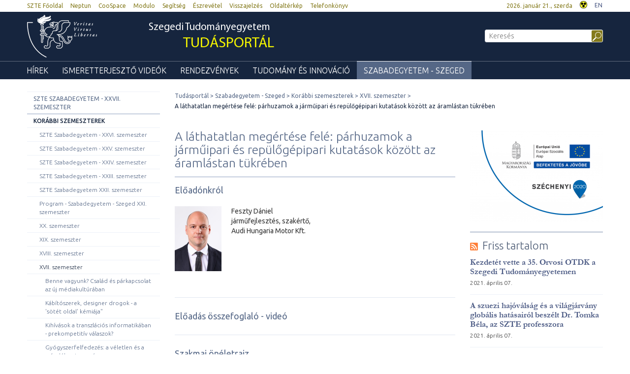

--- FILE ---
content_type: text/html; charset=UTF-8
request_url: https://u-szeged.hu/szabadegyetem/xvii-szemeszter/lathatatlan-megertese
body_size: 11024
content:
<!DOCTYPE html PUBLIC "-//W3C//DTD HTML 4.01 Transitional//EN" "http://www.w3.org/TR/html4/loose.dtd">
<html lang="hu">
	<head>
<meta http-equiv="Content-Type" content="text/html; charset=utf-8">
		<title>Szegedi Tudományegyetem | A láthatatlan megértése felé: párhuzamok a járműipari és repülőgépipari kutatások között az áramlástan tükrében</title>
<meta http-equiv="Content-Script-Type" content="text/javascript">
<meta http-equiv="Content-Style-Type" content="text/css">
<!--meta-->
<link rel="schema.DC" href="http://purl.org/dc/elements/1.1/">
<link rel="schema.DCTERMS" href="http://purl.org/dc/terms/">
<meta name="robots" content="index, follow, noarchive">
<meta name="rating" content="General">
<meta name="doc-type" content="Public">
<meta name="doc-class" content="Living Document">
<meta name="copyright" content="(C)2008 Szegedi Tudományegyetem">
<meta name="DC.title" content="Szegedi Tudományegyetem | A láthatatlan megértése felé: párhuzamok a járműipari és repülőgépipari kutatások között az áramlástan tükrében">
<meta name="author" content="Szegedi Tudományegyetem">
<meta name="publisher" content="Szegedi Tudományegyetem">
<meta name="DC.publisher" content="Szegedi Tudományegyetem">
<meta name="DC.date" content="2016-02-01">
<meta name="DCTERMS.issued" content="2016-02-01">
<meta name="DCTERMS.modified" content="2016-02-01">
<meta name="DC.type" content="n">
<meta name="DC.format" content="text/html">
<meta name="DC.identifier" content="https://u-szeged.hu/szabadegyetem/xvii-szemeszter/lathatatlan-megertese">
<meta name="language" content="hu">
<meta name="DC.language" content="hu">
<meta name="keywords" content="SZTE, szeged, egyetem, tudomány">
<meta name="DC.keywords" content="SZTE, szeged, egyetem, tudomány">
<meta name="description" content="A Szegedi Tudományegyetem honlapja. Hírek, információk jelentkezőknek, hallgatóknak, munkatársainknak és partnereinknek.">
<meta name="DC.description" content="A Szegedi Tudományegyetem honlapja. Hírek, információk jelentkezőknek, hallgatóknak, munkatársainknak és partnereinknek.">
<meta name="generator" content="Webra 3.0">
<!--css-->
<link type="text/css" rel="alternate stylesheet" href="/css/blank.css" title="nagykontraszt">
<link type="text/css" rel="stylesheet" href="/site/design2/bootstrap_3_2_0/css/bootstrap.css?ts=1407136699" title="">
<link type="text/css" rel="stylesheet" href="/site/design2/bootstrap_3_2_0/css/bootstrap-theme.css?ts=1407136699" title="">
<link type="text/css" rel="stylesheet" href="/mods/jquery/css/ui-lightness/jquery-ui-1.10.3.custom.css?ts=1404747694" title="">
<link type="text/css" rel="stylesheet" href="/css/webra3_public_module_design.css?ts=1634320513" title="">
<link type="text/css" rel="stylesheet" href="/css/lightwindow.css?ts=1404747694" title="">
<link type="text/css" rel="stylesheet" href="/mods/lightgallery/css/lightgallery.min.css?ts=1564652226" title="">
<link type="text/css" rel="stylesheet" href="/site/design2/css/site.css?ts=1658841382" title="">
<link type="text/css" rel="stylesheet" href="/site/design2/css/site_tudasportal.css?ts=1421836833" title="">
<link type="text/css" rel="stylesheet" href="/css/webra3_user.php?schemaID=1260&amp;timestamp=1768994225&amp;ts=1404747694" title="">
<link type="text/css" rel="alternate stylesheet" href="/site/design2/css/highcontrast.css?ts=1446716292" title="nagykontraszt">
<!--script-->
<script type="text/javascript" src="/js/lang.php?ts=1687871154&amp;timestamp=1768994246"></script>
<script type="text/javascript" src="/js/webra3.js?ts=1549457782"></script>
<script type="text/javascript" src="/js/aitia/aitia.js?ts=1404747694"></script>
<script type="text/javascript" src="/js/aitia/aitia_browser.js?ts=1404747694"></script>
<script type="text/javascript" src="/js/aitia/aitia_style.js?ts=1564652225"></script>
<script type="text/javascript" src="/js/aitia/aitia_position.js?ts=1401959690"></script>
<script type="text/javascript" src="/js/aitia/aitia_cookie.js?ts=1401959690"></script>
<script type="text/javascript" src="/js/aitia/aitia_url.js?ts=1569918997"></script>
<script type="text/javascript" src="/js/aitia/aitia_util.js?ts=1404747694"></script>
<script type="text/javascript" src="/js/aitia/aitia_event.js?ts=1404747694"></script>
<script type="text/javascript" src="/js/aitia/aitia_user.js?ts=1571913056"></script>
<script type="text/javascript" src="/js/aitia/aitia_dom.js?ts=1634320513"></script>
<script type="text/javascript" src="/js/aitia/aitia_xml.js?ts=1404747694"></script>
<script type="text/javascript" src="/js/aitia/aitia_dnd.js?ts=1404747007"></script>
<script type="text/javascript" src="/js/aitia/aitia_ajax.js?ts=1549457782"></script>
<script type="text/javascript" src="/js/webra3_admin_onload.js?ts=1401959690"></script>
<script type="text/javascript" src="/js/ad.js?ts=1401959690"></script>
<script type="text/javascript" src="/js/form/phpjs.js?ts=1634320513"></script>
<script type="text/javascript" src="/js/webra3_gui.js?ts=1762510462"></script>
<script type="text/javascript" src="/js/popup/popup.js?ts=1404747695"></script>
<script type="text/javascript" src="/js/search.js?ts=1404747695"></script>
<script type="text/javascript" src="/mods/jquery/js/jquery-1.9.1.js?ts=1404747694"></script>
<script type="text/javascript" src="/js/scriptaculous/prototype.js?ts=1415801043"></script>
<script type="text/javascript" src="/js/scriptaculous/builder.js?ts=1401959690"></script>
<script type="text/javascript" src="/js/scriptaculous/effects.js?ts=1401959690"></script>
<script type="text/javascript" src="/js/scriptaculous/dragdrop.js?ts=1401959690"></script>
<script type="text/javascript" src="/js/scriptaculous/controls.js?ts=1549457782"></script>
<script type="text/javascript" src="/js/scriptaculous/slider.js?ts=1404747695"></script>
<script type="text/javascript" src="/js/scriptaculous/sound.js?ts=1401959690"></script>
<script type="text/javascript" src="/mods/jquery/js/jquery-ui-1.10.3.custom.js?ts=1404747694"></script>
<script type="text/javascript" src="/site/design2/bootstrap_3_2_0/js/bootstrap.js?ts=1415804485"></script>
<script type="text/javascript" src="/js/scriptaculous/scriptaculous.js?ts=1404747695"></script>
<script type="text/javascript" src="/js/scriptaculous/lightWindow.js?ts=1717429857"></script>
<script type="text/javascript" src="/mods/lightgallery/lib/jquery.mousewheel.min.js?ts=1564652226"></script>
<script type="text/javascript" src="/mods/lightgallery/js/lightgallery-all.min.js?ts=1564652226"></script>
<script type="text/javascript" src="/site/design2/js/site.js?ts=1634320224"></script>
<!--other-->
<link rel="shortcut icon" href="/site/img/design/favicon.ico" type="image/x-icon">
<!--other static-->
<meta name="viewport" content="width=device-width, initial-scale=1.0" />
	</head>
	<body>
		<div class="sub_page_explaining">

			<div id="top_menu" class="bs-docs-header">
				<div class="container container-fluid">
					<div class="row">
						<div class="col-lg-8 col-md-8 col-sm-12 col-xs-6 bs-docs-nav">
							<!-- Bal felső menü, Legfelső fejléc menü -->
							<div class="navbar navbar-default" role="navigator">
<div class="navbar-header"><button data-target=".top_menu_left" data-toggle="collapse" class="navbar-toggle" type="button"><span class="sr-only">Toggle navigation</span><span class="icon-bar"></span><span class="icon-bar"></span><span class="icon-bar"></span></button></div>
<div class="navbar-collapse collapse top_menu_left">
<ul class="kozep nav navbar-nav" id="top_menu_left">
<li>
<a href="/" class="" title="SZTE Főoldal" target="_self" onclick="">SZTE Főoldal</a><span class="aural">,</span>
</li>
<li>
<a href="https://www.neptun.u-szeged.hu/" class="" title="Neptun" target="_blank" onclick="">Neptun</a><span class="aural">,</span>
</li>
<li>
<a href="https://www.coosp.etr.u-szeged.hu/Login.aspx?ReturnUrl=%2fDefault.aspx" class="" title="CooSpace" target="_blank" onclick="">CooSpace</a><span class="aural">,</span>
</li>
<li>
<a href="https://modulo.etr.u-szeged.hu/" class="" title="Modulo" target="_blank" onclick="">Modulo</a><span class="aural">,</span>
</li>
<li>
<a href="/segitseg-141002/segitseg" class="" title="Segítség" target="_blank" onclick="">Segítség</a><span class="aural">,</span>
</li>
<li>
<a href="/oktatas/eszrevetel" class="" title="Észrevétel" target="_self" onclick="">Észrevétel</a><span class="aural">,</span>
</li>
<li>
<a href="/kapcsolat" class="" title="Visszajelzés" target="_blank" onclick="">Visszajelzés</a><span class="aural">,</span>
</li>
<li>
<a href="/oktatas/oldalterkep" class="" title="Oldaltérkép" target="_self" onclick="">Oldaltérkép</a><span class="aural">,</span>
</li>
<li>
<a href="/telefonkonyv" class="" title="Telefonkönyv" target="_blank" onclick="">Telefonkönyv</a><span class="aural">.</span>
</li>
</ul>
</div>
</div>
						</div>
						<div class="col-lg-4 col-md-4 col-sm-12 col-xs-6">
							<div class="pull-right top_menu_right">
								<!-- Fejléc - jobbfelső, Jobb felső cikk: dátum, nagykontraszt, nyelv -->
								
	
		
			<div class="pull-left clearfix">
			<span class="date">
				2026. január 21., szerda
			</span>
</div>
<div class="pull-left highcontrast">
<a class="highcontrast_skin" title="Nagy kontrasztú változat" onkeypress="changeContrast.keyPress(event,'nagykontraszt');" onclick="changeContrast.setActiveStyleSheet('nagykontraszt');" href="javascript:void(0);"><img id="imageid_0_1411029525553" alt="Nagy kontrasztú változat" src="/site/img/highcontrast.gif"></a> <a class="default_skin" onkeypress="changeContrast.keyPress(event,'alapertelmezett');" onclick="changeContrast.setActiveStyleSheet('alapertelmezett');" href="javascript:void(0);">Alapértelmezett színséma</a>
</div>
<div class="pull-left lang"><a href="/english" title="EN" target="_self">EN</a></div>
		
	

							</div>
						</div>
					</div>
				</div>
			</div>

			<div id="header_top" class="bs-docs-header">
				<div class="container">
					<div class="row">
						<div class="col-lg-9 col-md-9 col-sm-8 col-xs-12">
							<!-- Fejléc - cím: cikk, logó, intézmény név -->
							
	
		
			<div class="pull-left icon sub"><a target="_self" title="Kezdőlap" href="/tudasportal"><img id="imageid_56840_1415701709847" src="/site/upload/2014/11/uszeged_logo.png" alt="Szegedi Tudományegyetem Tudásportál" title="Szegedi Tudományegyetem Tudásportál"></a></div>
<h1 class="pull-left title sub"><a title="Kezdőlap" href="/tudasportal">Szegedi Tudományegyetem <span style="color: rgb(243, 243, 0);">TUDÁSPORTÁL</span></a></h1>
		
	

						</div>
						<div class="col-lg-3 col-md-3 col-sm-4 col-xs-12 hidden-xs search">
							<div id="searchdiv">
								<!-- Keresés -->
								
			<script type="text/javascript">
		var GOOGLE_SEARCH_API_KEY = '009472185360576815215:tnijx9l132k';
	</script><form method="get" action="https://u-szeged.hu/kereses-190123" id="searchform">
<label class="hidden" for="searchInput">Kulcsszó::</label><input id="searchInput" name="searchStr" type="text" value="" placeholder="Keresés" title="Keresőkifejezés megadásához kattintson ide." onkeyup="search_fastSearchManage('278534647', true, 'left');" onfocus="this.select();" onblur="return search_closeResultbox();"><script type="text/javascript">
					//
						if (document.getElementById('searchInput')) {
							document.getElementById('searchInput').setAttribute('autocomplete', 'off');
							automaticFocus = true;
							//document.getElementById('searchInput').focus();
						}
						else {
							setTimeout("if (document.getElementById('searchInput')) {document.getElementById('searchInput').setAttribute('autocomplete', 'off');}", 300);
							//setTimeout("if (document.getElementById('searchInput')) {automaticFocus = true; document.getElementById('searchInput').focus();}", 300);
						}
					//
				</script><noscript></noscript>
<input type="submit" name="go" class="searchButton" id="searchGoButton" alt="Keres" value="Keres">
</form>
		
								<div id="searchresult_close" class="searchresult_close"><a href="javascript:searchresult_close();"><img alt="Bezár" src="/site/img/search_close.gif"></a></div>
							</div>
							<div id="searchtop"><!-- result --></div>
						</div>
					</div>
				</div>
			</div>

			<div id="header_top_menu" class="bs-docs-header">
				<div class="container">
					<div class="row">
						<!-- Főmenü, legördülő -->
						<div class="navbar navbar-default" role="navigator">
<div class="navbar-header"><button type="button" class="navbar-toggle" data-toggle="collapse" data-target=".navcollapse_udm_1"><span class="sr-only">Toggle navigation</span><span class="icon-bar"></span><span class="icon-bar"></span><span class="icon-bar"></span></button></div>
<div class="navbar-collapse collapse navcollapse_udm_1"><ul class="nav navbar-nav" id="udm_1">
<li id="laddermenu_ul_1_28056_li" class="dummy_class  hasChild firstItem dummy_class laddermenu_item_28056 dropdown">
<a id="laddermenu_ul_1_28056_li_a" href="/tudasportal/hirek" target="_self" title="" onclick="" class="dropdown-toggle" data-toggle="dropdown" data-hover="dropdown">Hírek</a><ul class="dropdown-menu" role="menu" aria-labelledby="laddermenu_ul_1_28056_li_a">
<li class="dummy_class  firstItem dummy_class laddermenu_item_28063" id="laddermenu_ul_1_28063_li"><a href="/tudasportal/hirek/friss-tartalom" target="_self" title="" onclick="">Friss tartalom</a></li>
<li class="dummy_class  dummy_class laddermenu_item_28064" id="laddermenu_ul_1_28064_li"><a href="/tudasportal/hirek/kiemelt-hirek" target="_self" title="" onclick="">Kiemelt hírek</a></li>
<li class="dummy_class  dummy_class laddermenu_item_28057" id="laddermenu_ul_1_28057_li"><a href="/oktatas/hirek/esemenyek" target="_self" title="" onclick="">Események</a></li>
<li class="dummy_class lastelement_noline lastItem dummy_class laddermenu_item_30665" id="laddermenu_ul_1_30665_li"><a href="/tudasportal/hirek/hirarchivum" target="_self" title="" onclick="">Hírarchívum</a></li>
</ul>
</li>
<li id="laddermenu_ul_1_28066_li" class="dummy_class  hasChild dummy_class laddermenu_item_28066 dropdown">
<a id="laddermenu_ul_1_28066_li_a" href="/tudasportal/ismeretterjeszto-videok" target="_self" title="" onclick="" class="dropdown-toggle" data-toggle="dropdown" data-hover="dropdown">Ismeretterjesztő videók</a><ul class="dropdown-menu" role="menu" aria-labelledby="laddermenu_ul_1_28066_li_a">
<li class="dummy_class  firstItem dummy_class laddermenu_item_29365" id="laddermenu_ul_1_29365_li"><a href="https://www.youtube.com/user/UnivSzeged" target="_blank" title="" onclick="">SZTE Youtube channel</a></li>
<li class="dummy_class  dummy_class laddermenu_item_29363" id="laddermenu_ul_1_29363_li"><a href="/videogaleria/e-universitas" target="_blank" title="" onclick="">E-universitas</a></li>
<li class="dummy_class  dummy_class laddermenu_item_29362" id="laddermenu_ul_1_29362_li"><a href="/videogaleria/erdekessegek" target="_blank" title="" onclick="">Érdekességek a természettudományok világából</a></li>
<li class="dummy_class  dummy_class laddermenu_item_29361" id="laddermenu_ul_1_29361_li"><a href="/egyetemrol-141002/vallalkozoi-klub/vallalkozoi-klub" target="_blank" title="" onclick="">Vállalkozói Klub</a></li>
<li class="dummy_class  dummy_class laddermenu_item_29805" id="laddermenu_ul_1_29805_li"><a href="/oktatas-141002/tudasportal/szabadegyetem-szeged" target="_self" title="" onclick="">Szabadegyetem - Szeged</a></li>
<li class="dummy_class lastelement_noline lastItem dummy_class laddermenu_item_35626" id="laddermenu_ul_1_35626_li"><a href="/tudasportal/ismeretterjeszto-videok/kornai-kurzus-szte-gtk" target="_self" title="" onclick="">Kornai kurzus az SZTE GTK szervezésében</a></li>
</ul>
</li>
<li class="dummy_class  dummy_class laddermenu_item_28067" id="laddermenu_ul_1_28067_li"><a href="/oktatas/rendezvenyek/rendezvenyek" target="_self" title="" onclick="">Rendezvények</a></li>
<li class="dummy_class  dummy_class laddermenu_item_28065" id="laddermenu_ul_1_28065_li"><a href="/tudasportal/tudomany-innovacio" target="_self" title="" onclick="">Tudomány és Innováció</a></li>
<li id="laddermenu_ul_1_28068_li" class="dummy_class lastelement_noline hasChild lastItem signedItem dummy_class laddermenu_item_28068 dropdown">
<a id="laddermenu_ul_1_28068_li_a" href="/oktatas-141002/tudasportal/szabadegyetem-szeged" target="_self" title="" onclick="" class="dropdown-toggle" data-toggle="dropdown" data-hover="dropdown">Szabadegyetem - Szeged</a><ul class="dropdown-menu" role="menu" aria-labelledby="laddermenu_ul_1_28068_li_a">
<li class="dummy_class  firstItem dummy_class laddermenu_item_55530" id="laddermenu_ul_1_55530_li"><a href="/szabadegyetem/szte-szabadegyetem-xxvii" target="_self" title="" onclick="">SZTE Szabadegyetem - XXVII. szemeszter</a></li>
<li class="dummy_class  signedItem dummy_class laddermenu_item_29164" id="laddermenu_ul_1_29164_li"><a href="/oktatas/szabadegyetem-szeged/korabbi-szemeszterek" target="_self" title="" onclick="">Korábbi szemeszterek</a></li>
<li class="dummy_class lastelement_noline lastItem dummy_class laddermenu_item_29150" id="laddermenu_ul_1_29150_li"><a href="/oktatas/szabadegyetem-szeged/hasznos-informaciok" target="_self" title="" onclick="">Hasznos információk</a></li>
</ul>
</li>
</ul></div>
</div>
					</div>
				</div>
			</div>

			<div id="header_bottom_menu" class="bs-docs-header">
				<div class="container">
					<!-- Célcsoport almenü -->
					<ul class="kozep nav navbar-nav navbar-right" id="header_bottom_menu_list"></ul>
				</div>
			</div>


			<div class="container bs-docs-container">

				<div class="row main_content">
					<div class="col-lg-3 col-md-3 col-sm-12 col-xs-12">
						<!-- Bal oldali létra menü (fa) -->
						
				<script type="text/javascript">
			
				var active_array=new Array();
				function laddermenu_keypress(str) {
					if (event.keyCode || event.which) {
						var key = (event.keyCode) ? (event.keyCode) : (event.which);
						if ((key==32) || (key==13)) {
							laddermenu_toggle(str);
						}
					}
				}
				function laddermenu_toggle(n) {
					if (document.getElementById(n)) {
						if (document.getElementById(n).style.display != 'block') document.getElementById(n).style.display = 'block';
						else document.getElementById(n).style.display = 'none';
					}
					active_array.push(n);
				}

				function openUmMenu(menuID,linkObj) {
					if( um.ready ) {
						//find co-ordinates of link object
						var coords = {
							'x' : um.getRealPosition(linkObj,'x')
							,'y' : um.getRealPosition(linkObj,'y')
						};

						//increase y-position to place it below the link
						coords.y += (linkObj.offsetHeight + 4);

						//activate menu at returned co-ordinates
						um.activateMenu(menuID, coords.x + 'px', coords.y + 'px');
					}
				}
				function closeUmMenu(menuID) {
					if(um.ready) um.deactivateMenu(menuID);
				}
			
			</script><noscript></noscript>
<ul class="laddermenu" id="laddermenu">
<li class="dummy_class  pf28068 gpf26264 firstItem dummy_class" id="laddermenu_ul_1_55530_li">
<a href="/szabadegyetem/szte-szabadegyetem-xxvii" target="_self" title="SZTE Szabadegyetem - XXVII. szemeszter" onclick="">SZTE Szabadegyetem - XXVII. szemeszter</a><span class="hidden">.</span>
</li>
<li class="dummy_class  pf28068 gpf26264 hasChild signedItem dummy_class" id="laddermenu_ul_1_29164_li">
<a href="/oktatas/szabadegyetem-szeged/korabbi-szemeszterek" title="Korábbi szemeszterek" onclick="">Korábbi szemeszterek</a><span class="hidden">:</span><ul id="laddermenu_ul_1_29164" class="laddermenu_al" style="display: none;">
<li class="dummy_class  pf29164 gpf28068 firstItem dummy_class" id="laddermenu_ul_1_53281_li">
<a href="/szabadegyetem/szte-szabadegyetem-xxvi" target="_self" title="SZTE Szabadegyetem - XXVI. szemeszter" onclick="">SZTE Szabadegyetem - XXVI. szemeszter</a><span class="hidden">.</span>
</li>
<li class="dummy_class  pf29164 gpf28068 dummy_class" id="laddermenu_ul_1_50895_li">
<a href="/szabadegyetem/szte-szabadegyetem-xxv" target="_self" title="SZTE Szabadegyetem - XXV. szemeszter" onclick="">SZTE Szabadegyetem - XXV. szemeszter</a><span class="hidden">.</span>
</li>
<li class="dummy_class  pf29164 gpf28068 dummy_class" id="laddermenu_ul_1_49676_li">
<a href="/szabadegyetem/szte-szabadegyetem-xxiv" target="_self" title="SZTE Szabadegyetem - XXIV. szemeszter" onclick="">SZTE Szabadegyetem - XXIV. szemeszter</a><span class="hidden">.</span>
</li>
<li class="dummy_class  pf29164 gpf28068 dummy_class" id="laddermenu_ul_1_50049_li">
<a href="/szabadegyetem/szte-szabadegyetem-xxiii-191022" target="_self" title="SZTE Szabadegyetem - XXIII. szemeszter" onclick="">SZTE Szabadegyetem - XXIII. szemeszter</a><span class="hidden">.</span>
</li>
<li class="dummy_class  pf29164 gpf28068 dummy_class" id="laddermenu_ul_1_45157_li">
<a href="/szabadegyetem/szte-szabadegyetem-xxii" target="_self" title="SZTE Szabadegyetem XXII. szemeszter" onclick="">SZTE Szabadegyetem XXII. szemeszter</a><span class="hidden">.</span>
</li>
<li class="dummy_class  pf29164 gpf28068 hasChild dummy_class" id="laddermenu_ul_1_29151_li">
<a href="/szabadegyetem-xx" title="Program - Szabadegyetem - Szeged XXI. szemeszter" onclick="">Program - Szabadegyetem - Szeged XXI. szemeszter</a><span class="hidden">:</span>
</li>
<li class="dummy_class  pf29164 gpf28068 hasChild dummy_class" id="laddermenu_ul_1_42976_li">
<a href="/szabadegyetem/xx-szemeszter" title="XX. szemeszter" onclick="">XX. szemeszter</a><span class="hidden">:</span>
</li>
<li class="dummy_class  pf29164 gpf28068 hasChild dummy_class" id="laddermenu_ul_1_41057_li">
<a href="/szabadegyetem/xix-szemeszter/szabadegyetem-szeged-xix-szemeszter" title="XIX. szemeszter" onclick="">XIX. szemeszter</a><span class="hidden">:</span>
</li>
<li class="dummy_class  pf29164 gpf28068 hasChild dummy_class" id="laddermenu_ul_1_39691_li">
<a href="/szabadegyetem/xviii-szemeszter/program-xviii-szemeszter" title="XVIII. szemeszter" onclick="">XVIII. szemeszter</a><span class="hidden">:</span>
</li>
<li class="dummy_class  pf29164 gpf28068 hasChild signedItem dummy_class" id="laddermenu_ul_1_38101_li">
<a href="/szabadegyetem/xvii-szemeszter/szabadegyetem-szeged-xvii" title="XVII. szemeszter" onclick="">XVII. szemeszter</a><span class="hidden">:</span><ul id="laddermenu_ul_1_38101" class="laddermenu_al" style="display: none;">
<li class="dummy_class  pf38101 gpf29164 hasChild firstItem dummy_class" id="laddermenu_ul_1_36427_li">
<a href="/szabadegyetem/xvii-szemeszter/benne-vagyunk-csalad" title="Benne vagyunk? Család és párkapcsolat az új médiakultúrában" onclick="">Benne vagyunk? Család és párkapcsolat az új médiakultúrában</a><span class="hidden">:</span>
</li>
<li class="dummy_class  pf38101 gpf29164 hasChild dummy_class" id="laddermenu_ul_1_36426_li">
<a href="/szabadegyetem/xvii-szemeszter/kabitoszerek-designer" title="Kábítószerek, designer drogok - a 'sötét oldal' kémiája&quot;" onclick="">Kábítószerek, designer drogok - a 'sötét oldal' kémiája"</a><span class="hidden">:</span>
</li>
<li class="dummy_class  pf38101 gpf29164 hasChild dummy_class" id="laddermenu_ul_1_36425_li">
<a href="/szabadegyetem/xvii-szemeszter/kihivasok-transzlacios" title="Kihívások a transzlációs informatikában - prekompetitív válaszok?" onclick="">Kihívások a transzlációs informatikában - prekompetitív válaszok?</a><span class="hidden">:</span>
</li>
<li class="dummy_class  pf38101 gpf29164 hasChild dummy_class" id="laddermenu_ul_1_36424_li">
<a href="/szabadegyetem/xvii-szemeszter/gyogyszerfelfedezes" title="Gyógyszerfelfedezés: a véletlen és a szándékos tervezés szerepe" onclick="">Gyógyszerfelfedezés: a véletlen és a szándékos tervezés szerepe</a><span class="hidden">:</span>
</li>
<li class="dummy_class  pf38101 gpf29164 hasChild dummy_class" id="laddermenu_ul_1_36423_li">
<a href="/szabadegyetem/xvii-szemeszter/autonom-haszonjarmuvek" title="Autonóm haszonjárművek fejlesztése" onclick="">Autonóm haszonjárművek fejlesztése</a><span class="hidden">:</span>
</li>
<li class="dummy_class  pf38101 gpf29164 hasChild dummy_class" id="laddermenu_ul_1_36422_li">
<a href="/szabadegyetem/xvii-szemeszter/watson-elso-kognitiv" title="Watson, az első kognitív számítógép - társ vagy vetélytárs?" onclick="">Watson, az első kognitív számítógép - társ vagy vetélytárs?</a><span class="hidden">:</span>
</li>
<li class="dummy_class  pf38101 gpf29164 hasChild dummy_class" id="laddermenu_ul_1_36421_li">
<a href="/szabadegyetem/xvii-szemeszter/biohasonlo-termekek" title="Biohasonló termékek - revolúció vagy evolúció az egészségügynek?" onclick="">Biohasonló termékek - revolúció vagy evolúció az egészségügynek?</a><span class="hidden">:</span>
</li>
<li class="dummy_class  pf38101 gpf29164 hasChild dummy_class" id="laddermenu_ul_1_36420_li">
<a href="/szabadegyetem/xvii-szemeszter/sikeres-noi-vezetes" title="A sikeres női vezetés titka, avagy „NŐ! a profit”" onclick="">A sikeres női vezetés titka, avagy „NŐ! a profit”</a><span class="hidden">:</span>
</li>
<li class="dummy_class  pf38101 gpf29164 hasChild dummy_class" id="laddermenu_ul_1_36419_li">
<a href="/szabadegyetem/xvii-szemeszter/modern-patologia" title="A modern patológia szerepe az orvosi diagnosztikában" onclick="">A modern patológia szerepe az orvosi diagnosztikában</a><span class="hidden">:</span>
</li>
<li class="dummy_class  pf38101 gpf29164 hasChild dummy_class" id="laddermenu_ul_1_36418_li">
<a href="/szabadegyetem/xvii-szemeszter/masodik-generacios" title="Második generációs bioüzemanyagok: van-e élet az első generáció után?" onclick="">Második generációs bioüzemanyagok: van-e élet az első generáció után?</a><span class="hidden">:</span>
</li>
<li class="dummy_class  laddermenu_li_selected pf38101 gpf29164 hasChild signedItem selectedItem dummy_class" id="laddermenu_ul_1_36417_li">
<a href="/szabadegyetem/xvii-szemeszter/lathatatlan-megertese" title="A láthatatlan megértése felé: párhuzamok a járműipari és repülőgépipari kutatások között az áramlástan tükrében" onclick="">A láthatatlan megértése felé: párhuzamok a járműipari és repülőgépipari kutatások között az áramlástan tükrében</a><span class="hidden">:</span><ul id="laddermenu_ul_1_36417" class="laddermenu_al" style="display: none;">
<li class="dummy_class  pf36417 gpf38101 firstItem dummy_class" id="laddermenu_ul_1_36471_li">
<a href="/szabadegyetem/eloadonkrol/eloadonkrol-160429" target="_self" title="Előadónkról" onclick="">Előadónkról</a><span class="hidden">.</span>
</li>
<li class="dummy_class  pf36417 gpf38101 dummy_class" id="laddermenu_ul_1_36470_li">
<a href="/szabadegyetem/eloadas-osszefoglalo/lathatatlan-megertese" target="_self" title="Előadás összefoglaló - videó" onclick="">Előadás összefoglaló - videó</a><span class="hidden">.</span>
</li>
<li class="dummy_class  pf36417 gpf38101 dummy_class" id="laddermenu_ul_1_36469_li">
<a href="/szabadegyetem/szakmai-oneletrajz/szakmai-oneletrajz-160429" target="_self" title="Szakmai önéletrajz" onclick="">Szakmai önéletrajz</a><span class="hidden">.</span>
</li>
<li class="dummy_class lastelement_noline pf36417 gpf38101 lastItem dummy_class" id="laddermenu_ul_1_36468_li">
<a href="/szabadegyetem/valogatott-publikaciok/valogatott-publikaciok-160429" target="_self" title="Válogatott publikációk" onclick="">Válogatott publikációk</a><span class="hidden">.</span>
</li>
<li class="hiddenLastItem"><a href="#">.</a></li>
</ul>
</li>
<li class="dummy_class lastelement_noline pf38101 gpf29164 hasChild lastItem dummy_class" id="laddermenu_ul_1_36416_li">
<a href="/szabadegyetem/xvii-szemeszter/elet-tuleles" title="Élet vagy túlélés a jogszabályok dzsungelében – egy világjelenség margójára" onclick="">Élet vagy túlélés a jogszabályok dzsungelében – egy világjelenség margójára</a><span class="hidden">:</span>
</li>
<li class="hiddenLastItem"><a href="#">.</a></li>
</ul>
</li>
<li class="dummy_class  pf29164 gpf28068 hasChild dummy_class" id="laddermenu_ul_1_36413_li">
<a href="/szabadegyetem/xvi-szemeszter/szabadegyetem-szeged-xvi" title="XVI. szemeszter" onclick="">XVI. szemeszter</a><span class="hidden">:</span>
</li>
<li class="dummy_class  pf29164 gpf28068 hasChild dummy_class" id="laddermenu_ul_1_34592_li">
<a href="/szabadegyetem/xv-szemeszter/szabadegyetem-szeged-xv" title="XV. szemeszter" onclick="">XV. szemeszter</a><span class="hidden">:</span>
</li>
<li class="dummy_class  pf29164 gpf28068 hasChild dummy_class" id="laddermenu_ul_1_29165_li">
<a href="/oktatas/szabadegyetem-szeged/xiv-szemeszter" title="XIV. szemeszter" onclick="">XIV. szemeszter</a><span class="hidden">:</span>
</li>
<li class="dummy_class  pf29164 gpf28068 hasChild dummy_class" id="laddermenu_ul_1_29177_li">
<a href="/oktatas/szabadegyetem-szeged/xiii-szemeszter" title="XIII. szemeszter" onclick="">XIII. szemeszter</a><span class="hidden">:</span>
</li>
<li class="dummy_class  pf29164 gpf28068 hasChild dummy_class" id="laddermenu_ul_1_29190_li">
<a href="/oktatas/szabadegyetem-szeged/xii-szemeszter" title="XII. szemeszter" onclick="">XII. szemeszter</a><span class="hidden">:</span>
</li>
<li class="dummy_class  pf29164 gpf28068 hasChild dummy_class" id="laddermenu_ul_1_29202_li">
<a href="/oktatas/szabadegyetem-szeged/xi-szemeszter" title="XI. szemeszter" onclick="">XI. szemeszter</a><span class="hidden">:</span>
</li>
<li class="dummy_class  pf29164 gpf28068 hasChild dummy_class" id="laddermenu_ul_1_29214_li">
<a href="/oktatas/szabadegyetem-szeged/szemeszter" title="X. szemeszter" onclick="">X. szemeszter</a><span class="hidden">:</span>
</li>
<li class="dummy_class  pf29164 gpf28068 hasChild dummy_class" id="laddermenu_ul_1_29227_li">
<a href="/oktatas/szabadegyetem-szeged/ix-szemeszter" title="IX. szemeszter" onclick="">IX. szemeszter</a><span class="hidden">:</span>
</li>
<li class="dummy_class  pf29164 gpf28068 hasChild dummy_class" id="laddermenu_ul_1_29237_li">
<a href="/oktatas/szabadegyetem-szeged/viii-szemeszter" title="VIII. Szemeszter" onclick="">VIII. Szemeszter</a><span class="hidden">:</span>
</li>
<li class="dummy_class  pf29164 gpf28068 hasChild dummy_class" id="laddermenu_ul_1_29249_li">
<a href="/oktatas/szabadegyetem-szeged/vii-szemeszter" title="VII. Szemeszter" onclick="">VII. Szemeszter</a><span class="hidden">:</span>
</li>
<li class="dummy_class  pf29164 gpf28068 hasChild dummy_class" id="laddermenu_ul_1_29264_li">
<a href="/oktatas/szabadegyetem-szeged/vi-szemeszter" title="VI. Szemeszter" onclick="">VI. Szemeszter</a><span class="hidden">:</span>
</li>
<li class="dummy_class  pf29164 gpf28068 hasChild dummy_class" id="laddermenu_ul_1_29277_li">
<a href="/oktatas/szabadegyetem-szeged/szemeszter-150216" title="V. Szemeszter" onclick="">V. Szemeszter</a><span class="hidden">:</span>
</li>
<li class="dummy_class  pf29164 gpf28068 hasChild dummy_class" id="laddermenu_ul_1_29290_li">
<a href="/oktatas/szabadegyetem-szeged/iv-szemeszter" title="IV. szemeszter" onclick="">IV. szemeszter</a><span class="hidden">:</span>
</li>
<li class="dummy_class  pf29164 gpf28068 hasChild dummy_class" id="laddermenu_ul_1_29303_li">
<a href="/oktatas/szabadegyetem-szeged/iii-szemeszter" title="III. szemeszter" onclick="">III. szemeszter</a><span class="hidden">:</span>
</li>
<li class="dummy_class  pf29164 gpf28068 hasChild dummy_class" id="laddermenu_ul_1_29316_li">
<a href="/oktatas/szabadegyetem-szeged/ii-szemeszter" title="II. szemeszter" onclick="">II. szemeszter</a><span class="hidden">:</span>
</li>
<li class="dummy_class  pf29164 gpf28068 hasChild dummy_class" id="laddermenu_ul_1_29333_li">
<a href="/oktatas/szabadegyetem-szeged/szemeszter-150216-1" title="I. szemeszter" onclick="">I. szemeszter</a><span class="hidden">:</span>
</li>
<li class="dummy_class lastelement_noline pf29164 gpf28068 hasChild lastItem dummy_class" id="laddermenu_ul_1_29315_li">
<a href="/oktatas/szabadegyetem-szeged/mindentudas-egyeteme" title="Mindentudás Egyeteme-Szeged szemesztereinek előadásai" onclick="">Mindentudás Egyeteme-Szeged szemesztereinek előadásai</a><span class="hidden">:</span>
</li>
<li class="hiddenLastItem"><a href="#">.</a></li>
</ul>
</li>
<li class="dummy_class lastelement_noline pf28068 gpf26264 lastItem dummy_class" id="laddermenu_ul_1_29150_li">
<a href="/oktatas/szabadegyetem-szeged/hasznos-informaciok" target="_self" title="Hasznos információk" onclick="">Hasznos információk</a><span class="hidden">.</span>
</li>
<li class="hiddenLastItem"><a href="#">.</a></li>
</ul>
<script type="text/javascript">
							laddermenu_toggle('laddermenu_ul_1_1');
						
							laddermenu_toggle('laddermenu_ul_1_3');
						
							laddermenu_toggle('laddermenu_ul_1_4');
						
							laddermenu_toggle('laddermenu_ul_1_24');
						
							laddermenu_toggle('laddermenu_ul_1_25235');
						
							laddermenu_toggle('laddermenu_ul_1_25263');
						
							laddermenu_toggle('laddermenu_ul_1_26169');
						
							laddermenu_toggle('laddermenu_ul_1_26264');
						
							laddermenu_toggle('laddermenu_ul_1_28068');
						
							laddermenu_toggle('laddermenu_ul_1_29164');
						
							laddermenu_toggle('laddermenu_ul_1_38101');
						
							laddermenu_toggle('laddermenu_ul_1_36417');
						</script><noscript></noscript>
			
					</div>
					<div class="col-lg-9 col-md-9 col-sm-12 col-xs-12">
						<div class="row crumb_menu">
							<div class="col-lg-12 col-md-12 col-sm-12 col-xs-12">
								<!-- Rovat elérési út -->
								<span class="folderpathContainer"><a href="/tudas-portal" target="_self" class="folderpath">Tudásportál</a>
						&nbsp;<img src="/site/img/pathseparator.png" alt="--">&nbsp;
					<a href="/oktatas-141002/tudasportal/szabadegyetem-szeged" target="_self" class="folderpath">Szabadegyetem - Szeged</a>
						&nbsp;<img src="/site/img/pathseparator.png" alt="--">&nbsp;
					<a href="/oktatas/szabadegyetem-szeged/korabbi-szemeszterek" target="_self" class="folderpath">Korábbi szemeszterek</a>
						&nbsp;<img src="/site/img/pathseparator.png" alt="--">&nbsp;
					<a href="/szabadegyetem/xvii-szemeszter/szabadegyetem-szeged-xvii" target="_self" class="folderpath">XVII. szemeszter</a>
						&nbsp;<img src="/site/img/pathseparator.png" alt="--">&nbsp;
					<a href="/szabadegyetem/xvii-szemeszter/lathatatlan-megertese" target="_self" class="folderpath">A láthatatlan megértése felé: párhuzamok a járműipari és repülőgépipari kutatások között az áramlástan tükrében</a></span>
							</div>
						</div>
						<div class="article_intro">
							<!-- Kifejtő módban az intró, lista nézetben üres -->
							
						</div>
						<div class="row right_column">
							<div class="col-lg-8 col-md-8 col-sm-12 col-xs-12 article_data hide_next">
								
	<div class="objectlist">
		<h2 class="folder_title">A láthatatlan megértése felé: párhuzamok a járműipari és repülőgépipari kutatások között az áramlástan tükrében</h2>

		<div class="list">
			
				
						<div class="element folder">
							<div class="title">
								<a href="/szabadegyetem/eloadonkrol/eloadonkrol-160429" class="" title="Előadónkról" target="_self" onclick="">Előadónkról</a>
							</div>
							<div class="intro">
								<p><br></p>
<p><img style="margin-right: 20px; float: left;" id="imageid_93007_1461915569692" src="/site/upload/2016/04/df_kep_132x132.png" alt="Feszty Dániel" title="Feszty Dániel" height="132" width="95">Feszty Dániel</p>
<p>járműfejlesztés, szakértő,<br></p>
<p>Audi Hungaria Motor Kft.</p>
<p><br></p>
<p><br></p>
<p><br></p>
<p><br></p>
<p><br></p>
								<div class="clear"></div>
							</div>
						</div>
					
			
				
						<div class="element folder">
							<div class="title">
								<a href="/szabadegyetem/eloadas-osszefoglalo/lathatatlan-megertese" class="" title="Előadás összefoglaló - videó" target="_self" onclick="">Előadás összefoglaló - videó</a>
							</div>
							<div class="intro">
								
								<div class="clear"></div>
							</div>
						</div>
					
			
				
						<div class="element folder">
							<div class="title">
								<a href="/szabadegyetem/szakmai-oneletrajz/szakmai-oneletrajz-160429" class="" title="Szakmai önéletrajz" target="_self" onclick="">Szakmai önéletrajz</a>
							</div>
							<div class="intro">
								
								<div class="clear"></div>
							</div>
						</div>
					
			
				
						<div class="element folder">
							<div class="title">
								<a href="/szabadegyetem/valogatott-publikaciok/valogatott-publikaciok-160429" class="" title="Válogatott publikációk" target="_self" onclick="">Válogatott publikációk</a>
							</div>
							<div class="intro">
								
								<div class="clear"></div>
							</div>
						</div>
					
			
		</div>
	</div>

							</div>
							<div class="col-lg-4 col-md-4 col-sm-12 col-xs-12 socialbox default">
								<!-- Aloldal - jobb hasáb - alap (facts, link, hírek, események) -->
								
	
		
			<div class="default_right_box">
<div class="box_content szechenyi_logo">
<br>
<img style="" id="imageid_52985_1425047704646" src="/site/upload/2014/09/infoblokk_kedv_final_felso_rgb_esza_270x186.png" alt="szechenyi2020-esza" title="szechenyi2020-esza" height="186" width="270"><br>
</div>
<div class="box_content_rss">
<div class="rss_container"><a href="/oktatas/rss/szte-tudasportas-friss?rss=1" target="_blank" title="Friss tartalom RSS"><img id="imageid_0_1411029599503" src="/site/design2/img/icon_rss.png" alt="Friss tartalom RSS"></a></div>

	<div class="box_content objectlist">
		<div class="title">
			<h3 class="pull-left">Friss tartalom</h3>
			<div class="pull-right"></div>
			<div class="clearfix"></div>
		</div>

		<div class="content full">
			
				<div class="object_container">
					<div class="object_title">
						<a href="/sztehirek/2021-aprilis/kezdetet-vette-35-orvosi?objectParentFolderId=28063" class="" title="Kezdetét vette a 35. Orvosi OTDK a Szegedi Tudományegyetemen" target="_self" onclick="">Kezdetét vette a 35. Orvosi OTDK a Szegedi Tudományegyetemen</a>
					</div>
					<div class="clearfix"></div>

					<div class="object_date">
						2021. április 07.
					</div>
					<div class="clearfix"></div>
				</div>
			
				<div class="object_container">
					<div class="object_title">
						<a href="/sztehirek/2021-aprilis/szuezi-hajovalsag?objectParentFolderId=28063" class="" title="A szuezi hajóválság és a világjárvány globális hatásairól beszélt Dr. Tomka Béla, az SZTE professzora" target="_self" onclick="">A szuezi hajóválság és a világjárvány globális hatásairól beszélt Dr. Tomka Béla, az SZTE professzora</a>
					</div>
					<div class="clearfix"></div>

					<div class="object_date">
						2021. április 07.
					</div>
					<div class="clearfix"></div>
				</div>
			
				<div class="object_container">
					<div class="object_title">
						<a href="/sztehirek/2021-aprilis/egeszseg-vilagnapjan-210407?objectParentFolderId=28063" class="" title="Az Egészség Világnapján indul az „SZTE 100” mozgásprogramja" target="_self" onclick="">Az Egészség Világnapján indul az „SZTE 100” mozgásprogramja</a>
					</div>
					<div class="clearfix"></div>

					<div class="object_date">
						2021. április 07.
					</div>
					<div class="clearfix"></div>
				</div>
			
		</div>
	</div>

</div>
</div>
		
	

							</div>
						</div>
					</div>
				</div>

			</div>


			<div id="footer_top" class="bs-docs-footer">
				<div class="container container-fluid">
					<div class="row">
						<div class="col-lg-3 col-md-3 col-sm-6 col-xs-12 column1">
							<!-- Lábléc - 1. oszlop cikk -->
							
	
		
			<h3>Karok</h3>
<ul class="kozep">
<li>
<a href="http://www.juris.u-szeged.hu" class="" title="Állam- és Jogtudományi Kar - ÁJTK" target="_blank" onclick="">Állam- és Jogtudományi Kar - ÁJTK</a><span class="aural">,</span>
</li>
<li>
<a href="http://www.music.u-szeged.hu/" class="" title="Bartók Béla Művészeti Kar - BBMK" target="_blank" onclick="">Bartók Béla Művészeti Kar - BBMK</a><span class="aural">,</span>
</li>
<li>
<a href="http://www.arts.u-szeged.hu" class="" title="Bölcsészet- és Társadalomtudományi Kar - BTK" target="_blank" onclick="">Bölcsészet- és Társadalomtudományi Kar - BTK</a><span class="aural">,</span>
</li>
<li>
<a href="http://www.etszk.u-szeged.hu/" class="" title="Egészségtudományi és Szociális Képzési Kar - ETSZK" target="_blank" onclick="">Egészségtudományi és Szociális Képzési Kar - ETSZK</a><span class="aural">,</span>
</li>
<li>
<a href="http://www.stoma.u-szeged.hu/" class="" title="Fogorvostudományi Kar - FOK" target="_blank" onclick="">Fogorvostudományi Kar - FOK</a><span class="aural">,</span>
</li>
<li>
<a href="http://www.eco.u-szeged.hu" class="" title="Gazdaságtudományi Kar - GTK" target="_blank" onclick="">Gazdaságtudományi Kar - GTK</a><span class="aural">,</span>
</li>
<li>
<a href="http://www.pharm.u-szeged.hu/" class="" title="Gyógyszerésztudományi Kar - GYTK" target="_blank" onclick="">Gyógyszerésztudományi Kar - GYTK</a><span class="aural">,</span>
</li>
<li>
<a href="http://www.jgypk.u-szeged.hu/" class="" title="Juhász Gyula Pedagógusképző Kar - JGYPK" target="_blank" onclick="">Juhász Gyula Pedagógusképző Kar - JGYPK</a><span class="aural">,</span>
</li>
<li>
<a href="http://www.mk.u-szeged.hu/" class="" title="Mérnöki Kar - MK" target="_blank" onclick="">Mérnöki Kar - MK</a><span class="aural">,</span>
</li>
<li>
<a href="http://www.mgk.u-szeged.hu/" class="" title="Mezőgazdasági Kar - MGK" target="_blank" onclick="">Mezőgazdasági Kar - MGK</a><span class="aural">,</span>
</li>
<li>
<a href="http://www.med.u-szeged.hu/" class="" title="Szent-Györgyi Albert Orvostudományi Kar - SZAOK" target="_blank" onclick="">Szent-Györgyi Albert Orvostudományi Kar - SZAOK</a><span class="aural">,</span>
</li>
<li>
<a href="http://www.sci.u-szeged.hu" class="" title="Természettudományi és Informatikai Kar - TTIK" target="_blank" onclick="">Természettudományi és Informatikai Kar - TTIK</a><span class="aural">,</span>
</li>
<li>
<a href="/tanarkepzes" class="" title="SZTE Tanárképző Központ" target="_blank" onclick="">SZTE Tanárképző Központ</a><span class="aural">.</span>
</li>
</ul>
		
	

						</div>
						<div class="col-lg-3 col-md-3 col-sm-6 col-xs-12 column2">
							<!-- Lábléc - 2. oszlop cikk -->
							
	
		
			<h3><a title="Felvételi" href="/felveteli">Felvételi</a></h3>
<ul class="kozep">
<li>
<a href="/felveteli/felveteli-informaciok" class="" title="Felvételi információk" target="_self" onclick="">Felvételi információk</a><span class="aural">,</span>
</li>
<li>
<a href="/felveteli/kepzesek/versenykepesseg-oktatas" class="" title="Képzések" target="_self" onclick="">Képzések</a><span class="aural">,</span>
</li>
<li>
<a href="/felveteli/miert-szte" class="" title="Miért az SZTE?" target="_self" onclick="">Miért az SZTE?</a><span class="aural">,</span>
</li>
<li>
<a href="/szte-nyilt-napok" class="" title="Nyílt napok" target="_self" onclick="">Nyílt napok</a><span class="aural">,</span>
</li>
<li>
<a href="/felveteli/hirek" class="" title="Hírek" target="_self" onclick="">Hírek</a><span class="aural">,</span>
</li>
<li>
<a href="https://pontkalkulator.szte.hu/app/auth" class="" title="Pontkalkulátor" target="_blank" onclick="">Pontkalkulátor</a><span class="aural">.</span>
</li>
</ul>
<h3><a title="Az egyetemről" href="/egyetemrol">Az egyetemről</a></h3>
<ul class="kozep">
<li>
<a href="/rektori-koszonto" class="" title="Rektori köszöntő" target="_self" onclick="">Rektori köszöntő</a><span class="aural">,</span>
</li>
<li>
<a href="/bemutatkozas/fenntarto-szegedi-tudomanyegyetemert-alapitvany" class="" title="Szegedi Tudományegyetemért Alapítvány" target="_self" onclick="">Szegedi Tudományegyetemért Alapítvány</a><span class="aural">,</span>
</li>
<li>
<a href="/bemutatkozas" class="" title="Bemutatkozás" target="_self" onclick="">Bemutatkozás</a><span class="aural">,</span>
</li>
<li>
<a href="/szervezeti-felepites" class="" title="Szervezeti felépítés" target="_self" onclick="">Szervezeti felépítés</a><span class="aural">,</span>
</li>
<li>
<a href="/kozerdeku-adatok" class="" title="Közérdekű adatok" target="_blank" onclick="">Közérdekű adatok</a><span class="aural">,</span>
</li>
<li>
<a href="/eselyegyenloseg" class="" title="Esélyegyenlőség" target="_self" onclick="">Esélyegyenlőség</a><span class="aural">,</span>
</li>
<li>
<a href="/eugyint" class="" title="E-ügyintézés" target="_self" onclick="">E-ügyintézés</a><span class="aural">,</span>
</li>
<li>
<a href="/alapitvanyok" class="" title="Alapítványok" target="_self" onclick="">Alapítványok</a><span class="aural">,</span>
</li>
<li>
<a href="/professzorikar" class="" title="Professzori kar" target="_self" onclick="">Professzori kar</a><span class="aural">,</span>
</li>
<li>
<a href="/akademikusok" class="" title="Akadémikusaink" target="_self" onclick="">Akadémikusaink</a><span class="aural">,</span>
</li>
<li>
<a href="/diszdoktoraink" class="" title="Díszdoktoraink" target="_self" onclick="">Díszdoktoraink</a><span class="aural">,</span>
</li>
<li>
<a href="/olimpikonjaink" class="" title="Olimpikonjaink" target="_self" onclick="">Olimpikonjaink</a><span class="aural">,</span>
</li>
<li>
<a href="/szte-interdiszciplinaris/szte-ikikk" class="" title="Családbarát Egyetem" target="_self" onclick="">Családbarát Egyetem</a><span class="aural">,</span>
</li>
<li>
<a href="/eli-alps" class="" title="ELI-ALPS, a szegedi lézeres kutatóközpont" target="_self" onclick="">ELI-ALPS, a szegedi lézeres kutatóközpont</a><span class="aural">,</span>
</li>
<li>
<a href="/egyetemrol/minosegugy/kezdolap" class="" title="Minőségügy" target="_self" onclick="">Minőségügy</a><span class="aural">,</span>
</li>
<li>
<a href="/szabalyzatok" class="" title="Szabályzatok" target="_self" onclick="">Szabályzatok</a><span class="aural">,</span>
</li>
<li>
<a href="/egyetemtortenet" class="" title="Egyetemtörténet" target="_self" onclick="">Egyetemtörténet</a><span class="aural">,</span>
</li>
<li>
<a href="/centenarium" class="" title="Centenárium" target="_blank" onclick="">Centenárium</a><span class="aural">,</span>
</li>
<li>
<a href="/egyetemrol/egyetemi-ertesito" class="" title="Egyetemi Értesítő" target="_self" onclick="">Egyetemi Értesítő</a><span class="aural">,</span>
</li>
<li>
<a href="/egyetemrol/belso-visszaeles-bejelento" class="" title="Belső visszaélés-bejelentési rendszer" target="_self" onclick="">Belső visszaélés-bejelentési rendszer</a><span class="aural">.</span>
</li>
</ul>
		
	

						</div>
						<div class="col-lg-3 col-md-3 col-sm-6 col-xs-12 column3">
							<!-- Lábléc - 3. oszlop cikk -->
							
	
		
			<h3>Fejlesztési projektek</h3>
<ul>
<li><a href="/pmi/futo-projektjeink/interreg-hataron-atnyulo" title="Interreg - Határon átnyúló együttműködések" target="_blank">Interreg - Határon átnyúló együttműködések</a></li>
<li><a href="/pmi/futo-projektjeink/horizon2020" title="Horizon2020" target="_blank">Horizon2020</a></li>
<li><a href="/pmi/futo-projektjeink/nkfi-alap" title="NKFI alap" target="_blank">NKFI alap</a></li>
<li><a href="/pmi/futo-projektjeink/szechenyi-2020" title="Széchenyi 2020" target="_blank">Széchenyi 2020</a></li>
</ul>
<h3>Betegellátás</h3>
<ul>
<li><a href="/szakk" title="Szent-Györgyi Albert Klinikai Központ" target="_blank">Szent-Györgyi Albert Klinikai Központ</a></li>
<li><a href="/karunkrol/klinikai-tanszekeink/klinikai-tanszekeink?folderID=24366&amp;folderID=24366&amp;folderID=24366&amp;objectParentFolderId=24366" title="Klinikák" target="_blank">Klinikák</a></li>
<li><a href="/szakk/ugyelet" title="Klinikai ügyeletek" target="_blank">Klinikai ügyeletek</a></li>
</ul>
<h3>Hasznos linkek</h3>
<ul>
<li><a href="/egyetemi-elet/egyetemi-klubok-150223/egyetemi-klubok" title="Egyetemi klubok" target="" style="box-sizing: border-box; outline: none">Egyetemi klubok</a></li>
<li><a href="http://ww2.bibl.u-szeged.hu/index.php" title="Klebelsberg Könyvtár" target="_blank" style="box-sizing: border-box; outline: none">Klebelsberg Könyvtár</a></li>
<li><a href="/egyetemrol/kozponti-szolgaltato/jozsef-attila-tanulmanyi" title="József Attila Tanulmányi és Információs Központ" target="_blank" style="box-sizing: border-box; outline: none">József Attila Tanulmányi és Információs Központ</a></li>
<li><a href="http://new.sztehap.hu/" title="EHÖK" target="_blank">EHÖK</a></li>
<li><a href="/egyetemi-elet/terkep" title="Térkép" target="_self" style="box-sizing: border-box; outline: none">Térkép</a></li>
<li><a href="/rtszk" title="Rendezvényhelyszín - SZTE központi épület" target="_blank">Rendezvényhelyszín - SZTE központi épület</a></li>
<li><a href="/egyetemi-faliujsag/palyazatok-egyetemi" title="Karrier - Pályázatok egyetemi állásokra, tisztségekre" target="_self">Karrier - Pályázatok egyetemi állásokra, tisztségekre</a></li>
</ul>
		
	

						</div>
						<div class="col-lg-3 col-md-3 col-sm-6 col-xs-12 column4">
							<!-- Lábléc - 3. oszlop cikk -->
							
	
		
			<h3>Kövess minket</h3>
<hr>
<p><a href="http://www.facebook.com/univszeged" title="Facebook" target="_blank"><img id="imageid_0_1411029525463" src="/site/design2/img/icon_facebook.png" alt="Facebook"></a> <a href="http://youtube.com/univszeged" title="YouTube" target="_blank"><img id="imageid_0_1411029525453" src="/site/design2/img/icon_youtube.png" alt="YouTube" style="margin-left: 5px;"></a> <a href="https://www.linkedin.com/edu/school?id=43110&amp;trk=tyah&amp;trkInfo=clickedVertical%3Aschool%2Cidx%3A3-1-4%2CtarId%3A1426855265514%2Ctas%3Auniversity+of+szeged" title="Linked in" target="_blank"><img id="imageid_0_1411029525443" src="/site/design2/img/icon_linkedin.png" alt="Linked in" style="margin-left: 5px;"></a> <a href="https://instagram.com/uniszeged/" title="instagram" target="_blank"><img style="margin-left: 5px;" id="imageid_69926_1428656975497" src="/site/upload/2015/04/instagram_logo_30x30.png" alt="instagram_logo" title="instagram_logo" width="30" height="30"></a><br></p>
<p><br></p>
<p><br>
<img id="imageid_102837_1483432208230" src="/site/upload/2017/01/logo_efqm_c2e20161_200x115.png" alt="Logo_EFQM_C2E2016" title="Logo_EFQM_C2E2016" style="" width="200" height="115"><br></p>
<p><br>
<br>
<a href="/pmi/szte-fejlesztesi" title="SZTE FEjlesztési Projektek" target="_blank"><img id="imageid_89436_1508242424499" src="/site/upload/2015/12/infoblokk_kedv_final_felso_cmyk_erfa1_250x250.png" alt="infoblokk_kedv_final_felso_cmyk_ERFA" title="infoblokk_kedv_final_felso_cmyk_ERFA" style="border: 0px none; /></a><br/></p>"></a></p>
		
	

						</div>
					</div>
				</div>
			</div>

			<div id="footer_bottom" class="bs-docs-footer">
				<div class="container container-fluid">
					<div class="row">
						<div class="col-lg-7 col-md-7 col-sm-5 col-xs-12 address2">
							<!-- Lábléc - bal, posta cím, telefonszám, stb. (a befoglaló div-en a class-ban az 'address'-t átt kell írni) -->
							
	
		
			<div>
Szegedi Tudományegyetem<br>
6720 Szeged, Dugonics tér 13.<br>
Központi telefonszám: (+36-62) 544-000<br>
Központi fax: (+36-62) 546-371
</div>
		
	

						</div>
						<div class="col-lg-5 col-md-5 col-sm-7 col-xs-12">
							<div class="menu">
								<!-- Jobb alsó menü -->
								<ul class="kozep nav navbar-nav">
<li>
<a href="/dpo-" class="" title="Adatvédelem" target="_blank" onclick="">Adatvédelem</a><span class="aural">,</span>
</li>
<li>
<a href="/impresszum" class="" title="Impresszum" target="_self" onclick="">Impresszum</a><span class="aural">,</span>
</li>
<li>
<a href="/segitseg" class="" title="Segítség" target="_self" onclick="">Segítség</a><span class="aural">.</span>
</li>
</ul>
								<div class="clear"></div>
							</div>
							<div class="privacy">
								(C) 2010 Szegedi Tudományegyetem. Minden jog fenntartva.
							</div>
						</div>
					</div>
				</div>
			</div>

		</div>

		<script type="text/javascript">
		
			WebFontConfig = {
				google: { families: [ 'Ubuntu:400,300,300italic,400italic,500,500italic,700,700italic:cyrillic-ext,latin,greek-ext,greek,latin-ext,cyrillic' ] }
			};
			(function() {
				var wf = document.createElement('script');
				wf.src = ('https:' == document.location.protocol ? 'https' : 'http') +
					'://ajax.googleapis.com/ajax/libs/webfont/1/webfont.js';
				wf.type = 'text/javascript';
				wf.async = 'true';
				var s = document.getElementsByTagName('script')[0];
				s.parentNode.insertBefore(wf, s);
			})(); 
		
		</script>

	
				<script type="text/javascript">
				//
					function webraDocumentAnalitics(currentHref) {
						if ( typeof gtag!='undefined' && typeof currentHref!='undefined' && currentHref!='' ) {
							gtag('event', 'page_view', {
								page_title: currentHref,
								page_location: currentHref
							});
						}
					}
				//
				</script>
				<noscript></noscript>
				
				<script async="" src="https://www.googletagmanager.com/gtag/js?id=G-PZ389BZVLG"></script>
				<script type="text/javascript">
				//
					window.dataLayer = window.dataLayer || [];
					function gtag(){dataLayer.push(arguments);}
					gtag('js', new Date());
					gtag("config", "G-PZ389BZVLG");
				//
				</script>
				<noscript></noscript>
			<!-- scheme: * TUDÁSP Aloldal alap dátum nélkül szabadegyetem --></body>
</html>

--- FILE ---
content_type: text/css
request_url: https://u-szeged.hu/site/design2/css/site_tudasportal.css?ts=1421836833
body_size: 393
content:



/* START Dobozok, hasábok alap megjelenése */

.main_page .row.kapcsolat .column3 .box_content.szechenyi_logo {
	padding-top: 0px;
}
.main_page .row.kapcsolat .column3 .box_content.szechenyi_logo img {
	width: 100%;
}
.main_page .row.kapcsolat .column3 .szechenyi_logo + .box_content .content.full {
	font-size: 12px;
}
.main_page .row.kapcsolat .column3 .szechenyi_logo + .box_content .content.full > div:first-child {
	padding-top: 15px;
	padding-bottom: 5px;
	color: #58647c;
}

@media (max-width: 1229px) {
}

@media (max-width: 991px) {
	.main_page .row.kapcsolat .column3 .box_content.szechenyi_logo {
		padding-top: 55px;
	}
	.main_page .row.kapcsolat .column3 .box_content.szechenyi_logo img {
		width: auto;
	}
}

@media (max-width: 767px) {
}

/* END Dobozok, hasábok alap megjelenése */



/* START Aloldal, jobb hasáb */

.sub_page_explaining .container .right_column .socialbox .szechenyi_logo {
	padding-bottom: 20px;
}
.sub_page_explaining .container .right_column .socialbox .szechenyi_logo img {
	width: 100%;
}

@media (max-width: 1229px) {
}

@media (max-width: 991px) {
	.sub_page_explaining .container .right_column .socialbox .szechenyi_logo img {
		width: auto;
	}
}

@media (max-width: 767px) {
}

/* END Aloldal, jobb hasáb */


--- FILE ---
content_type: text/css
request_url: https://u-szeged.hu/css/webra3_user.php?schemaID=1260&timestamp=1768994225&ts=1404747694
body_size: 2929
content:

/* Schema: */

#webra_schema_cell_1260_0 {
	POSITION: relative;
	MARGIN: 0px auto;
	WIDTH: 919px;
	OVERFLOW: auto
}

#webra_schema_cell_1260_1 {
	OVERFLOW-X: hidden;
	OVERFLOW-Y: auto;
	WIDTH: 100%;
	FLOAT: left;
	CLEAR: both
}

#webra_schema_cell_1260_2 {
	POSITION: relative;
	PADDING-BOTTOM: 3px;
	PADDING-LEFT: 0px;
	WIDTH: 650px;
	PADDING-RIGHT: 0px;
	FLOAT: left;
	HEIGHT: 18px;
	FONT-SIZE: 0.85em;
	OVERFLOW: hidden;
	PADDING-TOP: 3px
}

#webra_schema_cell_1260_3 {
	POSITION: relative;
	TEXT-ALIGN: right;
	PADDING-BOTTOM: 3px;
	OVERFLOW-X: hidden;
	OVERFLOW-Y: hidden;
	PADDING-LEFT: 0px;
	WIDTH: 269px;
	PADDING-RIGHT: 0px;
	FLOAT: right;
	HEIGHT: 18px;
	FONT-SIZE: 0.85em;
	OVERFLOW: hidden;
	PADDING-TOP: 3px
}

#webra_schema_cell_1260_4 {
	BACKGROUND-IMAGE: url(/site/img/headbg_gmf.png);
	OVERFLOW-X: hidden;
	OVERFLOW-Y: auto;
	WIDTH: 100%;
	BACKGROUND-REPEAT: no-repeat;
	BACKGROUND-POSITION: 0px 0px;
	FLOAT: left;
	CLEAR: both
}

#webra_schema_cell_1260_5 {
	BORDER-BOTTOM: white 2px solid;
	POSITION: relative;
	PADDING-BOTTOM: 0px;
	OVERFLOW-X: hidden;
	OVERFLOW-Y: hidden;
	TEXT-INDENT: -5000px;
	MARGIN: 0px;
	PADDING-LEFT: 0px;
	WIDTH: 179px;
	PADDING-RIGHT: 0px;
	BACKGROUND-REPEAT: no-repeat;
	FLOAT: left;
	HEIGHT: 116px;
	PADDING-TOP: 0px
}

#webra_schema_cell_1260_6 {
	BORDER-BOTTOM: white 2px solid;
	POSITION: relative;
	PADDING-BOTTOM: 0px;
	OVERFLOW-X: hidden;
	OVERFLOW-Y: hidden;
	TEXT-INDENT: -5000px;
	MARGIN: 0px;
	PADDING-LEFT: 0px;
	WIDTH: 740px;
	PADDING-RIGHT: 0px;
	BACKGROUND-REPEAT: no-repeat;
	FLOAT: left;
	HEIGHT: 116px;
	PADDING-TOP: 0px
}

#webra_schema_cell_1260_7 {
	POSITION: relative;
	OVERFLOW-X: hidden;
	OVERFLOW-Y: hidden;
	WIDTH: 100%;
	FLOAT: left;
	HEIGHT: auto;
	CLEAR: both
}

#webra_schema_cell_1260_8 {
	OVERFLOW-X: hidden;
	OVERFLOW-Y: auto;
	WIDTH: 100%;
	FLOAT: left;
	CLEAR: both;
	BORDER-BOTTOM: 1px solid black;
	MARGIN-BOTTOM: 1px
}

#webra_schema_cell_1260_9 {
	POSITION: relative;
	OVERFLOW-X: hidden;
	OVERFLOW-Y: hidden;
	WIDTH: 700px;
	FLOAT: left;
	HEIGHT: auto
}

#webra_schema_cell_1260_10 {
	POSITION: relative;
	OVERFLOW-X: hidden;
	OVERFLOW-Y: hidden;
	WIDTH: 219px;
	FLOAT: left;
	HEIGHT: auto
}

#webra_schema_cell_1260_11 {
	POSITION: relative;
	OVERFLOW-X: hidden;
	OVERFLOW-Y: hidden;
	WIDTH: 100%;
	FLOAT: left;
	HEIGHT: auto;
	CLEAR: both
}

#webra_schema_cell_1260_12 {
	BORDER-BOTTOM: black 1px solid;
	POSITION: relative;
	PADDING-BOTTOM: 3px;
	OVERFLOW-X: hidden;
	OVERFLOW-Y: hidden;
	PADDING-LEFT: 0px;
	WIDTH: 100%;
	PADDING-RIGHT: 0px;
	FLOAT: left;
	HEIGHT: auto;
	CLEAR: both;
	BORDER-TOP: 1px solid black;
	MARGIN-TOP: 1px;
	PADDING-TOP: 3px
}

#webra_schema_cell_1260_13 {
	POSITION: relative;
	OVERFLOW-X: hidden;
	OVERFLOW-Y: hidden;
	WIDTH: 100%;
	FLOAT: left;
	HEIGHT: auto
}

/* Page - Schema: */

/* User: */

.xmleditor_class_1 {
	font-family: 'Arial';font-size: 18px;color: #000000;font-weight: bold;
}

.xmleditor_class_2 {
	background-color: #00B7B7;
}

.xmleditor_class_3 {
	font-family: 'Verdana';font-size: 16px;color: #383838;text-decoration: underline;font-weight: bold;
}

.xmleditor_class_4 {
	font-family: 'Arial';font-size: 14px;color: #000000;font-weight: bold;
}

.xmleditor_class_5 {
	font-family: 'Arial';font-size: 12px;color: #707070;
}

.xmleditor_class_6 {
	font-family: 'Times New Roman';font-size: 20px;color: #E7E700;
}

.xmleditor_class_7 {
	font-family: 'Arial';font-size: 25px;color: #000000;font-weight: bold;
}

.xmleditor_class_8 {
	font-size: 13px;font-weight: bold;
}

.xmleditor_class_9 {
	font-family: 'Arial';font-size: 12px;color: #E100E1;font-weight: bold;
}

.xmleditor_class_10 {
	color: #FF0000;
}

.xmleditor_class_11 {
	font-family: 'Arial';font-size: 17px;color: #ED7400;font-weight: bold;position: relative;
}

.xmleditor_class_12 {
	font-family: 'Tahoma';color: #000000;
}

.xmleditor_class_13 {
	font-weight: bold;line-height: 20px;
}

.xmleditor_class_14 {
	border-width: 0px;margin-left: 0px;margin-top: 0px;margin-right: 0px;margin-bottom: 0px;padding-left: 0px;padding-top: 0px;padding-right: 0px;padding-bottom: 0px;
}

.xmleditor_class_15 {
	border-width: 0px;margin-left: 0px;margin-top: 0px;margin-right: 0px;margin-bottom: 0px;padding-left: 0px;padding-top: 0px;padding-right: 0px;padding-bottom: 0px;letter-spacing: 0px;line-height: 0px;
}

.xmleditor_class_16 {
	width:190px;
}

.xmleditor_class_17 {
	font-family: 'Arial';font-size: 14pt;color: #0000FF;text-transform: uppercase;font-weight: bold;
}

.xmleditor_class_18 {
	font-family: 'Arial';font-size: 12pt;color: #0000FF;text-transform: uppercase;font-style: italic;
}

.xmleditor_class_19 {
	font-family: 'Arial';font-size: 10pt;color: #008110;
}

.xmleditor_class_20 {
	font-size: 14pt;font-weight: bold;margin-top: 6px;aaa: ;
}

.xmleditor_class_21 {
	font-family: 'Arial';font-size: 12pt;color: #F3B400;text-align: left;vertical-align: baseline;
}

.xmleditor_class_22 {
	font-family: 'Arial';font-size: 16pt;color: #000000;font-weight: bold;text-align: left;vertical-align: baseline;
}

.xmleditor_class_23 {
	font-family: 'Arial';font-size: 12pt;color: #000000;font-weight: bold;text-align: left;vertical-align: baseline;
}

.xmleditor_class_24 {
	font-family: 'Arial';font-size: 11pt;color: #7038E1;font-weight: bold;text-align: left;vertical-align: standard;
}

.xmleditor_class_25 {
	font-family: 'Arial';font-size: 10pt;color: #F3B400;font-weight: bold;text-align: left;vertical-align: standard;
}

.xmleditor_class_26 {
	font-family: 'Times New Roman';font-size: 14px;color: #000000;font-weight: bold;
}

.xmleditor_class_27 {
	font-size: 14pt;color: #0078BD;
}

.xmleditor_class_28 {
	font-family: 'Tahoma';font-size: 13px;color: #000000;font-weight: bold;
}

.xmleditor_class_29 {
	font-size: 12px;
}

.xmleditor_class_30 {
	font-family: 'Arial';font-size: 9px;
}

.xmleditor_class_31 {
	font-family: 'Arial';font-size: 14px;
}

.xmleditor_class_32 {
	font-family: 'Verdana';font-size: 18px;color: #001557;margin-left: 10px;margin-top: 10px;margin-right: 10px;margin-bottom: 10px;text-align: left;vertical-align: standard;letter-spacing: 2px;direction: rtl;writing-mode: tb-rl;display: block;visibility: visible;
}

.xmleditor_class_33 {
	font-family: 'Times New Roman';font-size: 11,5pt;color: #000000;letter-spacing: 1px;
}

.xmleditor_class_34 {
	font-family: 'Arial';font-size: 10px;font-weight: bold;
}

.xmleditor_class_35 {
	line-height: 1.5em;
}

.xmleditor_class_36 {
	margin-left: 0px;margin-top: 0px;margin-right: 0px;margin-bottom: 0px;padding-left: 0px;padding-top: 0px;padding-right: 0px;padding-bottom: 0px;
}

.xmleditor_class_37 {
	color: red;background: transparent;
}

.xmleditor_class_38 {
	margin-bottom: 1em;
}

.xmleditor_class_39 {
	margin-left: 1em;padding-left: 1.5em;padding-top: 0px;padding-right: 0px;padding-bottom: 0px;list-style-type: none;text-indent: -0.5em;
}

.xmleditor_class_40 {
	margin-left: 1.5em;
text-indent: -1.5em;
}

.xmleditor_class_41 {
	margin-left: 1em;text-indent: 0;
}

.xmleditor_class_42 {
	font-weight: bold;text-align: center;vertical-align: middle;left: 10%;top: 10%;width: 225px;height: 225px;float: left;line-height: 250px;
}

.xmleditor_class_43 {
	font-style: italic;
}

.xmleditor_class_44 {
	margin-bottom: 1em;
}

.xmleditor_class_45 {
	margin-right: 30px;margin-bottom: 30px;text-align: center;width: 45%;max-width: 250px;max-height: 250px; display: inline-block;
}

.xmleditor_class_46 {
	border-width: 1px;border-style: solid;border-color: #808080;max-width: 80%;
border: 1px solid #808080!important;
}

.xmleditor_class_47 {
	border: 1px solid black;
}

.xmleditor_class_48 {
	margin-top: 0;
}

.xmleditor_class_49 {
	font-size: 14px;color: #F31E00;
}

.xmleditor_class_50 {
	background-color: #FFFFE0;
}

.xmleditor_class_51 {
	font-family: 'Times New Roman';font-size: 14px;color: fekete;font-weight: bold;
}

.xmleditor_class_52 {
	font-family: 'Verdana';font-size: 14px;color: #AB7E00;font-weight: bold;
}

.xmleditor_class_53 {
	margin-left: auto; margin-right: auto; width: 50%; border-color: #E6E5E3; background-color: #E6E5E3; color: #E6E5E3;
}

.xmleditor_class_54 {
	font-family: 'Times New Roman';font-size: 10px;color: #9F8C00;font-weight: bold;
}

.xmleditor_class_55 {
	font-family: 'Times New Roman';font-size: 10px;color: #998500;font-weight: bold;
}

.xmleditor_class_56 {
	font-family: 'Times New Roman';font-size: 9px;
}

.xmleditor_class_57 {
	font-family: 'Arial';font-size: 8px;color: #F8F9FF;
}

.xmleditor_class_58 {
	color: #a22466;
}

.xmleditor_class_59 {
	font-family: 'Times New Roman';font-size: 10pt;color: fekete;
}

.xmleditor_class_60 {
	color: #00FFFF;
}

.xmleditor_class_61 {
	font-family: 'Verdana';color: #00DB36;font-weight: bold;
}

.xmleditor_class_62 {
	background-color: #FFFFFF;
}

.xmleditor_class_63 {
	font-size: 18px;font-weight: bold;
}

.xmleditor_class_64 {
	position: relative;width: 120px;
}

.xmleditor_class_65 {
	color: #FFFFFF;
}

.xmleditor_class_66 {
	font-size: 22px;
}

.xmleditor_class_67 {
	font-size: 18px;overflow: auto;
}

.xmleditor_class_68 {
	font-size: 16px;
}

.xmleditor_class_69 {
	background-color: #B0B0B0;
}

.xmleditor_class_70 {
	font-family: 'Arial';font-size: 12px;color: #000000;line-height: 3px;
}

.xmleditor_class_71 {
	font-family: 'Arial';font-size: 15px;color: #000000;
}

.xmleditor_class_72 {
	font-family: 'Arial';font-size: 24px;color: #791e37;font-weight: bold;
}

.xmleditor_class_73 {
	font-family: 'Arial';font-size: 12px;color: #000000;
}

.xmleditor_class_74 {
	font-family: 'Arial';font-size: 11,5px;color: #000000;
}

.xmleditor_class_75 {
	font-family: 'Arial';font-size: 11,5pt;color: rgb(0,0,77);
}

.xmleditor_class_76 {
	font-family: 'Times New Roman';font-size: 16px;
}

.xmleditor_class_77 {
	font-family: 'Courier';font-size: 12px;color: #000000;font-weight: bold;font-style: italic;
}

.xmleditor_class_78 {
	font-family: 'Verdana';font-size: 16px;color: #E1E100;font-weight: bold;
}

.xmleditor_class_79 {
	font-family: 'Arial';font-size: 28px;color: #F8F8F8;
}

.xmleditor_class_80 {
	color: #6f7c8f;
}

.xmleditor_class_81 {
	font-family: 'Arial';font-size: 15px;color: #000000;font-weight: bold;
}

.xmleditor_class_82 {
	font-size: 12px;color: #00FF00;text-transform: uppercase;
}

.xmleditor_class_83 {
	font-family: 'Arial';font-size: 12px;color: #000000;
}

.xmleditor_class_84 {
	font-family: 'Times New Roman';font-size: 12cm;color: #5A8D00;
}

.xmleditor_class_85 {
	font-family: 'Times New Roman';font-size: 12px;color: fekete;font-weight: bold;
}

.xmleditor_class_86 {
	font-family: 'Times New Roman';font-size: 12px;color: black;
}

.xmleditor_class_87 {
	font-family: 'Times New Roman';font-size: 10px;
}

.xmleditor_class_88 {
	font-family: 'Arial';font-size: 28px;text-decoration: underline;font-weight: bold;
}

.xmleditor_class_89 {
	font-family: 'Arial';font-size: 15px;color: #000000;
}

.xmleditor_class_90 {
	font-family: 'Arial';font-size: 12px;color: #00AB93;
}

.xmleditor_class_91 {
	background-color: #EFC9AF;
}

.xmleditor_class_92 {
	font-family: 'Times New Roman';font-size: 25px;color: #DCDC26;
}

.xmleditor_class_93 {
	font-family: 'Arial';font-size: 12px;color: #000000;
}

.xmleditor_class_94 {
	font-family: 'Arial';font-size: 12pt;color: #FFFFFF;
}

.xmleditor_class_95 {
	font-family: 'Arial';font-size: 12pt;color: #23aa8e;text-transform: uppercase;font-weight: bold;
}

.xmleditor_class_96 {
	font-family: 'Arial';font-size: 8pt;color: #000000;border-width: 0px;margin-left: 0px;margin-top: 0px;margin-right: 0px;margin-bottom: 0px;padding-left: 0px;padding-top: 0px;padding-right: 0px;padding-bottom: 0px;text-align: justify;vertical-align: middle;direction: rtl;writing-mode: tb-lr;
}

.xmleditor_class_97 {
	color: 	#4169E1;text-align: justify;
}

.xmleditor_class_98 {
	font-family: 'Arial';font-size: 11,5px;color: #000000;
}

.xmleditor_class_99 {
	font-family: 'Arial';font-size: 11,5px;
}

.xmleditor_class_100 {
	font-family: 'Times New Roman';font-size: 18pt;color: #575756;
}

.xmleditor_class_101 {
	font-family: 'Verdana';font-size: 32px;color: #FFFFFF;
}

.xmleditor_class_102 {
	
}

.xmleditor_class_103 {
	font-family: 'Arial';font-size: 30px;color: #00004d;
}

.xmleditor_class_104 {
	font-family: 'Courier';font-size: 30px;color: #00004d;font-weight: bold;background-color: #D8D8D8;border-left-width: 8px;border-left-style: solid;border-left-color: #00004d;padding-left: 10px;padding-top: 15px;padding-right: 10px;padding-bottom: 15px;text-align: left;
}

.xmleditor_class_105 {
	font-family: 'Arial';font-size: 17px;color: #181818;margin-left: 5px;margin-top: 5px;margin-right: 5px;margin-bottom: 5px;text-align: justify;
}

.xmleditor_class_106 {
	font-family: 'Arial';font-size: 17px;color: #68a19c;text-decoration: underline;
}

.xmleditor_class_107 {
	font-family: 'Arial';font-size: 20px;color: #857e28;
}

.xmleditor_class_108 {
	font-family: 'Arial';font-size: 17px;color: 857e28;margin-left: 0px;margin-top: 0px;margin-right: 0px;margin-bottom: 0px;
}

.xmleditor_class_109 {
	font-family: 'Arial';font-size: 17px;color: #000000;
}

.xmleditor_class_110 {
	font-family: 'Times New Roman';font-size: 12px;
}

.xmleditor_class_111 {
	font-family: 'Times New Roman';font-size: 18px;color: #000000;font-weight: bold;text-align: left;line-height: 30px;direction: rtl;
}

.xmleditor_class_112 {
	font-family: 'Times New Roman';font-size: 14px;color: #000000;
}

.xmleditor_class_113 {
	font-family: 'Times New Roman';font-size: 12pt;color: #000000;
}

.xmleditor_class_114 {
	font-family: 'Courier';font-size: 10px;color: #00004B;
}

.xmleditor_class_115 {
	font-family: 'Times New Roman';font-size: 12pt;color: #000000;
}

.xmleditor_class_116 {
	font-family: 'Times New Roman';font-size: 12pt;color: #0000FF;
}

.xmleditor_class_117 {
	color: #0000FF;
}

.xmleditor_class_118 {
	font-family: 'Tahoma';font-size: 14px;color: #5A287B;font-weight: bold;
}

.xmleditor_class_119 {
	font-family: 'Arial';font-size: 24px;font-weight: bold;
}

.xmleditor_class_120 {
	font-family: 'Courier New';font-size: 12px;color: #000000;font-weight: bold;background-color: #00DAF9;border-style: solid;border-color: #000000;
}

.xmleditor_class_121 {
	font-family: 'Arial';font-size: 12px;color: #1830C3;
}

.xmleditor_class_122 {
	background-image: url('/site/upload/2022/11/mklogo.png');background-repeat: repeat;
}

.xmleditor_class_123 {
	font-family: 'Times New Roman';font-size: 20px;color: #000000;font-weight: bold;margin-left: 10px;text-align: left;letter-spacing: 0.5px;
}

.xmleditor_class_124 {
	font-family: 'Arial';font-size: 16px;
}

.xmleditor_class_125 {
	font-size: 14px;color: #086eb8;
}

.xmleditor_class_126 {
	font-size: 12px;font-weight: bold;vertical-align: super;visibility: visible;position: absolute;
}

.xmleditor_class_127 {
	font-family: 'Arial';font-size: 17px;color: #39287a;font-weight: bold;
}

.xmleditor_class_128 {
	font-family: 'Arial';font-size: 14px;color: #39287a;font-weight: bold;
}

.xmleditor_class_129 {
	font-size: 14px;color: #b3258b;font-weight: bold;
}

.xmleditor_class_130 {
	font-family: 'Courier';font-size: 10px;color: (1,1,1);
}

.xmleditor_class_131 {
	font-family: 'Courier';font-size: 12px;
}

.xmleditor_class_132 {
	font-family: 'Arial';font-size: 11px;color: rgb(169,17,108);font-weight: bold;background-color: #009972;border-width: 2px;border-style: solid;border-color: black;margin-left: 10px;margin-top: 10px;margin-right: 10px;margin-bottom: 10px;padding-left: 0px;padding-top: 2px;padding-right: 0px;padding-bottom: 0px;text-align: center;line-height: 16px;width: 170px;height: 60px;float: left;border-radius: 10px;
}

.xmleditor_class_133 {
	background-color: red;margin-left: 2px;margin-top: 2px;margin-right: 2px;margin-bottom: 2px;padding-left: 0px;padding-top: 0px;padding-right: 0px;padding-bottom: 0px;width: 5px;float: left;
}

.xmleditor_class_134 {
	font-family: 'Arial';font-size: 30px;font-weight: bold;
}

.xmleditor_class_135 {
	font-family: 'Arial';font-size: 14px;color: #383E42;font-weight: bold;
}

.xmleditor_class_136 {
	font-family: 'Arial';font-size: 30px;color: #eeb02f;font-weight: bold;
}

.xmleditor_class_137 {
	font-family: 'Arial';font-size: 34px;color: #5ca937;font-weight: bold;
}

.xmleditor_class_138 {
	font-family: 'Arial';font-size: 24px;color: #000000;font-weight: bold;background-color: #16B700;border-width: 2px;border-style: solid;border-color: #000000;margin-left: 4px;margin-top: 4px;margin-right: 4px;margin-bottom: 4px;padding-left: 2px;padding-top: 2px;padding-right: 2px;padding-bottom: 2px;
}

.xmleditor_class_139 {
	color: black;background-color: ef7f1a;border-radius: 5px;
padding: 2px;
}

.xmleditor_class_140 {
	color: black;font-weight: bold;background-color: #ebecec;padding-left: 6px;padding-top: 6px;padding-right: 6px;padding-bottom: 6px;border-radius: 5px;
}

.xmleditor_class_141 {
	color: #ec5419;font-weight: bold;background-color: #fecc00;	border-radius: 5px;
	padding: 6px;
}

.xmleditor_class_142 {
	font-family: 'Arial';font-size: 20px;color: #00b0f0;font-weight: bold;
}

.xmleditor_class_143 {
	font-family: 'Arial';font-size: 14px;color: #00b0f0;font-weight: bold;
}

.xmleditor_class_144 {
	font-family: 'Tahoma';font-size: 16px;color: fekete;text-align: justify;vertical-align: standard;line-height: 14px;direction: rtl;writing-mode: tb-lr;
}

.xmleditor_class_145 {
	font-family: 'Times New Roman';font-size: 12px;
}

.xmleditor_class_146 {
	font-size: 10px;
}

.xmleditor_class_147 {
	font-family: 'Times New Roman';font-size: 12px;font-weight: bold;
}

.xmleditor_class_148 {
	font-family: 'Times New Roman';font-size: 11px;color: #000000;font-weight: bold;
}

.xmleditor_class_149 {
	color: #4b5a84;font-weight: bold;
}

.xmleditor_class_150 {
	font-size: 18px;color: #847A1C;font-family: "Ubuntu", Arial, serif;
font-weight: 400;
}

.xmleditor_class_151 {
	font-family: 'Arial';font-size: 16px;color: #00B700;text-transform: uppercase;
}

.xmleditor_class_152 {
	font-family: 'Arial';font-size: 14px;color: #007BF3;
}

.xmleditor_class_153 {
	color: #5b9bd5;font-weight: bold;
}

.xmleditor_class_154 {
	font-family: 'Times New Roman';font-size: 16px;color: #000000;
}

.xmleditor_class_155 {
	margin-left: 0,5cm;
}


--- FILE ---
content_type: text/css
request_url: https://u-szeged.hu/site/design2/css/highcontrast.css?ts=1446716292
body_size: 1443
content:

body {
	background-color: black;
	color: white;
}
a, a:hover, a:visited, a:active {
	color: yellow;
}
a:hover {
	background-color: white;
	color: black;
}
input, textarea, select {
	color: black;
}



#top_menu .highcontrast .highcontrast_skin {
	display: none;
}
#top_menu .highcontrast .default_skin {
	display: block;
}



#header_top, #header_top_menu, #header_bottom_menu, #footer_top, #footer_bottom 
,#header_top_menu .dropdown-menu 
{
	background-color: black;
}

#top_menu_left li a, #top_menu_left li a:visited, #top_menu_left li a:active 
,#header_top h1 a, #header_top h1 a:visited, #header_top h1 a:active 
,#header_top_menu .navbar-default .navbar-nav > li > a, #header_top_menu .navbar-default .navbar-nav > li > a:visited, #header_top_menu .navbar-default .navbar-nav > li > a:active 
,#header_top_menu .navbar-default .navbar-nav > .open > a, #header_top_menu .navbar-default .navbar-nav > .open > a:visited, #header_top_menu .navbar-default .navbar-nav > .open > a:active 
,#header_top_menu .dropdown-menu > li > a, #header_top_menu .dropdown-menu > li > a:visited, #header_top_menu .dropdown-menu > li > a:active 
,#header_bottom_menu_list li a, #header_bottom_menu_list li a:visited, #header_bottom_menu_list li a:active 
,#footer_top a, #footer_top a:visited, #footer_top a:active 
,#footer_top h3 a, #footer_top h3 a:visited, #footer_top h3 a:active 
,#footer_bottom .menu li a, #footer_bottom .menu li a:visited, #footer_bottom .menu li a:active 
,div.scroller div.content a, div.scroller div.content a:visited, div.scroller div.content a:active 
,.container .row .box_content a, .container .row .box_content a:visited, .container .row .box_content a:active, .container .row .box_content a:focus
,.container .row .box_content.event .content li a strong, .container .row .box_content.event .content li a:visited strong, .container .row .box_content.event .content li a:active strong 
,.container .row.four_column_object .object_title a, .container .row.four_column_object .object_title a:visited, .container .row.four_column_object .object_title a:active, .container .row.four_column_object .object_title a:focus 
,.container .row.next a, .container .row.next a:visited, .container .row.next a:active, .container .row.next a:focus 
,.container .row.four_column_object .object_intro2 a, .container .row.four_column_object .object_intro2 a:visited, .container .row.four_column_object .object_intro2 a:active, .container .row.four_column_object .object_intro2 a:focus 
,.container .row.main_content #laddermenu a, .container .row.main_content #laddermenu a:visited, .container .row.main_content #laddermenu a:active 
,.container .row.main_content #laddermenu li.signedItem > a, .container .row.main_content #laddermenu li.signedItem > a:visited, .container .row.main_content #laddermenu li.signedItem > a:active 
,.crumb_menu .folderpathContainer a, .crumb_menu .folderpathContainer a:visited, .crumb_menu .folderpathContainer a:active
,.crumb_menu .folderpathContainer a:last-child, .crumb_menu .folderpathContainer a:last-child:visited, .crumb_menu .folderpathContainer a:last-child:active
,.sub_page_explaining .container .right_column .article_data .objectlist .element.article .title a, .sub_page_explaining .container .right_column .article_data .objectlist .element.article .title a:visited, .sub_page_explaining .container .right_column .article_data .objectlist .element.article .title a:active
,.sub_page_explaining .container .right_column .article_data .objectlist .element.article .next a, .sub_page_explaining .container .right_column .article_data .objectlist .element.article .next a:visited, .sub_page_explaining .container .right_column .article_data .objectlist .element.article .next a:active 
,.sub_page_explaining .container .right_column .article_data .objectlist .element.article .keywords .label, .sub_page_explaining .container .right_column .article_data .objectlist .element.article .keywords .label a, .sub_page_explaining .container .right_column .article_data .objectlist .element.article .keywords .label a:visited, .sub_page_explaining .container .right_column .article_data .objectlist .element.article .keywords .label a:active 
,.sub_page_explaining .container .right_column .article_data .objectlist .element .title, .sub_page_explaining .container .right_column .article_data .objectlist .element .title a, .sub_page_explaining .container .right_column .article_data .objectlist .element .title a:visited, .sub_page_explaining .container .right_column .article_data .objectlist .element .title a:active
,.sub_page_explaining .container .right_column .article_data .objectlist .element.document .title a 
,.sub_page_explaining .container .right_column .article_data .objectlist .element.document .title a:visited 
,.sub_page_explaining .container .right_column .article_data .objectlist .element.document .title a:active 
,.search_container_detailed .listazo_sor .listazo_cim a 
,.search_container_detailed .listazo_sor .listazo_cim a:visited 
,.search_container_detailed .listazo_sor .listazo_cim a:active 
,.row.content_footer_menu .menu li a 
,.row.content_footer_menu .menu li a:visited 
,.row.content_footer_menu .menu li a:active 
,.container .row .box_content.folder_article_list .content .objectlist h3 a 
,.container .row .box_content.folder_article_list .content .objectlist h3 a:visited 
,.container .row .box_content.folder_article_list .content .objectlist h3 a:active 
{
	color: yellow;
}

#top_menu_left li a:hover 
,#header_top h1 a:hover 
,#header_top_menu .navbar-default .navbar-nav > li > a:hover 
,#header_top_menu .navbar-default .navbar-nav > .open > a:hover 
,#header_top_menu .dropdown-menu > li > a:hover 
,#header_bottom_menu_list li a:hover 
,#footer_top a:hover 
,#footer_top h3 a:hover 
,#footer_bottom .menu li a:hover 
,div.scroller div.content a:hover 
,.container .row .box_content a:hover 
,.container .row .box_content.event .content li a:hover strong 
,.container .row.four_column_object .object_title a:hover 
,.container .row.next a:hover 
,.container .row.four_column_object .object_intro2 a:hover 
,.container .row.main_content #laddermenu a:hover 
,.container .row.main_content #laddermenu li.signedItem > a:hover 
,.crumb_menu .folderpathContainer a:hover 
,.crumb_menu .folderpathContainer a:last-child:hover
,.sub_page_explaining .container .right_column .article_data .objectlist .element.article .title a:hover 
,.sub_page_explaining .container .right_column .article_data .objectlist .element.article .next a:hover 
,.sub_page_explaining .container .right_column .article_data .objectlist .element.article .keywords .label a:hover 
,.sub_page_explaining .container .right_column .article_data .objectlist .element .title a:hover 
,.sub_page_explaining .container .right_column .article_data .objectlist .element.document .title a:hover 
,.search_container_detailed .listazo_sor .listazo_cim a:hover 
,.row.content_footer_menu .menu li a:hover 
,.container .row .box_content.folder_article_list .content .objectlist h3 a:hover 
{
	background-color: white;
	color: black;
}

#top_menu .top_menu_right .date 
,#footer_top, #footer_top h3 
,.container .row .box_content .title h3 
,.container .row .box_content.event .content li .left .date
,.container .row.title h3 
,.sub_page_explaining .container .right_column .socialbox .objectlist .title h3 
,.sub_page_explaining .container .article_data .article_title 
,.sub_page_explaining .container .right_column .article_data .objectlist h2.folder_title 
{
	color: white;
}



#header_top_menu .navbar-default .navbar-nav > li > a
,#header_top_menu .dropdown-menu > li > a 
,.crumb_menu .folderpathContainer a:last-child 
{
	font-weight: bold;
}

#header_top_menu
,#footer_top .column4 hr 
,#header_top_menu .navbar-default .navbar-nav > li > a 
,#footer_top 
,.container .row .box_content .list_next a 
,.container .row.next a 
,.sub_page_explaining .container .right_column .socialbox .objectlist 
,.sub_page_explaining .container .right_column .socialbox .objectlist .content.full .object_container 
,.container .row.main_content #laddermenu a 
,.container .row.main_content #laddermenu > li.signedItem > a 
,.container .row.main_content #laddermenu > li.signedItem + li a 
,.sub_page_explaining .container .article_data .article_social 
{
	border-top: 2px solid white;
}

#footer_bottom .menu 
,.container .row .box_content .title 
,.row.kapcsolat2 .column3 .box_content.calendar.design2 > .title
,.sub_page_explaining .container .right_column .socialbox .box_content.calendar.design2 > .title
,.container .row.title h3
,.sub_page_explaining .container .right_column .socialbox .objectlist 
,.sub_page_explaining .container .right_column .article_data .objectlist h2.folder_title 
,.sub_page_explaining .container .article_data .article_social 
,.container .row .box_content.folder_article_list .content .objectlist h3 
{
	border-bottom: 2px solid white;
}



#header_top .icon a, #header_top .icon a:visited, #header_top .icon a_active {
	border: 3px solid yellow;
	background-color: yellow;
}
#header_top .icon a:hover {
	background-color: transparent;
}

#header_top_menu .dropdown-menu 
,#header_top .icon a:hover 
{
	border: 3px solid white;
}

#header_top_menu .navbar-default .navbar-nav > li > a {
	margin-top: -2px;
}

#kiemelt_alsobg, .kiemelt_felsobg {
	filter: alpha(opacity=100); filter:progid:DXImageTransform.Microsoft.Alpha(style=0, opacity=100);
	-moz-opacity: 1; opacity: 1; -khtml-opacity: 1; -opera-opacity: 100; mso-opacity: 100;
}

.box_content.fb_likebox iframe {
	background-color: white;
}
